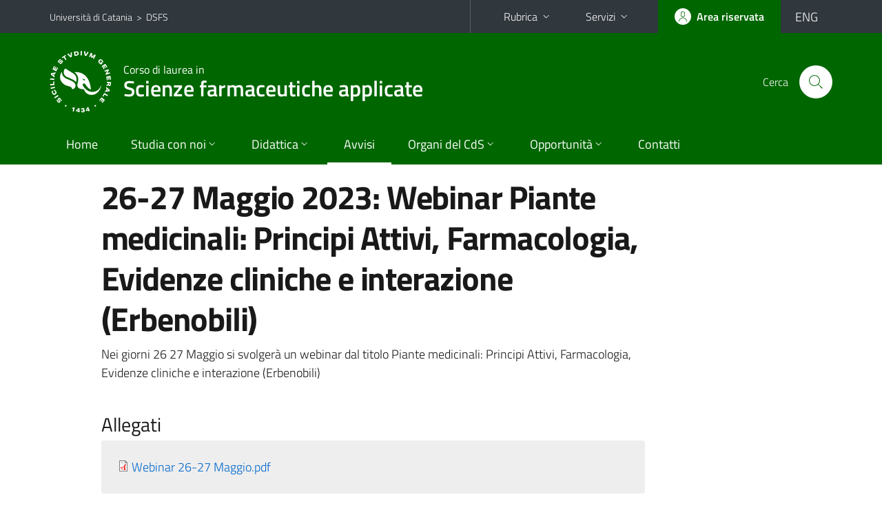

--- FILE ---
content_type: text/html; charset=utf-8
request_url: https://www.dsf.unict.it/corsi/l-29_sfa/avvisi/26-27-maggio-2023-webinar-piante-medicinali-principi-attivi-farmacologia
body_size: 7243
content:
<!DOCTYPE html>
<html lang="it">
<head>
<meta charset="utf-8">
<title>26-27 Maggio 2023: Webinar Piante medicinali: Principi Attivi, Farmacologia, Evidenze cliniche e interazione (Erbenobili) | Corso di laurea in Scienze farmaceutiche applicate</title>
<meta name="viewport" content="width=device-width,initial-scale=1,shrink-to-fit=no">
<meta name="Generator" content="Drupal 7 (http://drupal.org)">
<link rel="canonical" href="/it/corsi/l-29_sfa/avvisi/26-27-maggio-2023-webinar-piante-medicinali-principi-attivi-farmacologia">
<link rel="shortlink" href="/it/node/6168">
<link rel="shortcut icon" href="https://www.dsf.unict.it/sites/all/themes/id_theme_sd/favicon.ico" type="image/vnd.microsoft.icon">
<link href="/bootstrap-italia/css/bootstrap-italia.min.css" rel="stylesheet">
<link type="text/css" rel="stylesheet" href="https://www.dsf.unict.it/sites/default/files/css/css_xE-rWrJf-fncB6ztZfd2huxqgxu4WO-qwma6Xer30m4.css" media="all">
<link type="text/css" rel="stylesheet" href="https://www.dsf.unict.it/sites/default/files/css/css_FxaKEmZiPafVzcOQkzTOcaYxUKkCX5U9yUFT4BZCXv8.css" media="all">
<link type="text/css" rel="stylesheet" href="https://www.dsf.unict.it/sites/default/files/css/css_PGbJgHCUCBf4dg7K9Kt8aAwsApndP4GZ9RuToPy3-Fk.css" media="all">
<style type="text/css" media="all">
<!--/*--><![CDATA[/*><!--*/
.skiplinks{background-color:#fff}#menu-di-servizio .dropdown-menu,.it-header-slim-right-zone .dropdown-menu{z-index:9999}#menu-servizi{z-index:1001}#nav10.navbar-collapsable{z-index:1000!important}#nav10.navbar-collapsable .close-div{background-color:transparent}
.unict-green .it-header-slim-wrapper .btn-full,.unict-green .it-header-center-wrapper,.unict-green .back-to-top,.unict-green .btn-primary,.unict-green #home-sd h2{background-color:#060}.unict-green .bg-primary{background-color:#060!important}.unict-green .text-primary{color:#060!important}.unict-green .it-header-slim-wrapper .btn-full:hover,.unict-green .btn-primary:hover,.unict-green .back-to-top:hover{background-color:#050;color:#fff!important}.unict-green .it-header-slim-wrapper .btn-full:active,.unict-green .btn-primary:active{background-color:#040!important}.unict-green .it-header-slim-wrapper .btn-full .icon-primary,.unict-green .it-header-center-wrapper .it-header-center-content-wrapper .it-search-wrapper a.rounded-icon svg,.unict-green .btn-primary .icon-primary{fill:#060!important}.unict-green .it-footer-main{background-color:#040}.unict-green .it-footer-small-prints{background-color:#122112}@media(min-width:992px){.unict-green .it-header-navbar-wrapper{background-color:#060}}@media(max-width:991px){.unict-green .it-header-center-wrapper .it-header-center-content-wrapper .it-search-wrapper a.rounded-icon svg{fill:#fff!important}.unict-green .it-header-slim-wrapper .btn-full,.unict-green .it-header-slim-wrapper .btn-full:hover{background-color:transparent}.unict-green .it-nav-wrapper .navbar .navbar-collapsable .navbar-nav li a.nav-link{color:#060}.unict-green .it-nav-wrapper .navbar .navbar-collapsable .navbar-nav li a.nav-link.active{border-left-color:#060}.unict-green #it-main-menu .nav-item svg{fill:#060}}

/*]]>*/-->
</style>
<link type="text/css" rel="stylesheet" href="https://www.dsf.unict.it/sites/default/files/css/css_-eFYVcHCpqbwlkFE-29TWPiqx23kD5BSO5dB-HYaW9A.css" media="all">
<script type="text/javascript" src="https://www.dsf.unict.it/sites/default/files/js/js_6UR8aB1w5-y_vdUUdWDWlX2QhWu_qIXlEGEV48YgV-c.js"></script>
<script type="text/javascript" src="https://www.dsf.unict.it/sites/default/files/js/js_onbE0n0cQY6KTDQtHO_E27UBymFC-RuqypZZ6Zxez-o.js"></script>
<script type="text/javascript" src="https://www.dsf.unict.it/sites/default/files/js/js_LxpJbux8EUy9NwocJIabeNU1neHcCVu0A5MCEbUJIoY.js"></script>
<script type="text/javascript">
<!--//--><![CDATA[//><!--
jQuery.extend(Drupal.settings, {"basePath":"\/","pathPrefix":"it\/","setHasJsCookie":0,"ajaxPageState":{"theme":"id_theme_sd","theme_token":"vVJ4wIEE2EphnllKATYkYeignYnzhilZfr9COL4n9iM","js":{"sites\/all\/modules\/jquery_update\/replace\/jquery\/2.2\/jquery.min.js":1,"misc\/jquery-extend-3.4.0.js":1,"misc\/jquery-html-prefilter-3.5.0-backport.js":1,"misc\/jquery.once.js":1,"misc\/drupal.js":1,"sites\/all\/modules\/jquery_update\/js\/jquery_browser.js":1,"misc\/form-single-submit.js":1,"public:\/\/languages\/it_BvipHdvniTMOAUyICqa5WfZieR82v1QPTH0PelJrXvo.js":1},"css":{"modules\/system\/system.base.css":1,"modules\/system\/system.menus.css":1,"modules\/system\/system.messages.css":1,"modules\/system\/system.theme.css":1,"sites\/all\/modules\/calendar\/css\/calendar_multiday.css":1,"sites\/all\/modules\/date\/date_repeat_field\/date_repeat_field.css":1,"modules\/field\/theme\/field.css":1,"modules\/node\/node.css":1,"modules\/search\/search.css":1,"modules\/user\/user.css":1,"sites\/all\/modules\/views\/css\/views.css":1,"sites\/all\/modules\/ckeditor\/css\/ckeditor.css":1,"sites\/all\/modules\/ctools\/css\/ctools.css":1,"0":1,"1":1,"sites\/all\/themes\/id_theme\/style.css":1,"sites\/all\/themes\/id_theme_sd\/sd.css":1}},"urlIsAjaxTrusted":{"\/it\/search\/node":true}});
//--><!]]>
</script>
</head>
<body class="html not-front not-logged-in no-sidebars page-node page-node- page-node-6168 node-type-avviso-corso-di-laurea i18n-it sd261 unict-green cds cdsl-29_sfa">
<div class="skiplinks"><a class="sr-only sr-only-focusable" href="#it-main" accesskey="c">Vai al contenuto principale</a><a class="sr-only sr-only-focusable" href="#it-main-menu" accesskey="n">Vai al menu di navigazione</a></div>
<header class="it-header-wrapper">
<div class="it-header-slim-wrapper">
<div class="container">
<div class="row"><div class="col-12">
<div class="it-header-slim-wrapper-content">
<span class="d-none d-lg-block navbar-brand"><a href="https://www.unict.it">Università di Catania</a> &nbsp;&gt;&nbsp; <a href="/it">DSFS</a></span>
<div class="nav-mobile"><nav aria-label="Navigazione accessoria">
<a class="it-opener d-lg-none mr-1" href="https://www.unict.it" aria-hidden="true" tabindex="-1">Università di Catania</a><a class="it-opener d-lg-none" data-toggle="collapse" href="#menu-di-servizio" role="button" aria-expanded="false" aria-controls="menu-di-servizio" title="Apri il menu di servizio"><svg class="icon" role="img"><use href="/bootstrap-italia/svg/sprite.svg#it-expand"></use></svg></a>
<div class="link-list-wrapper collapse" id="menu-di-servizio">
<ul class="link-list border-right-0 pr-0">
<li class="dropdown"><a class="list-item dropdown-toggle" href="#" role="button" data-toggle="dropdown" aria-expanded="false">Rubrica<svg class="icon d-none d-lg-block" role="img"><use href="/bootstrap-italia/svg/sprite.svg#it-expand"></use></svg></a>
<div class="dropdown-menu"><div class="row"><div class="col-12 px-3">
<form action="https://www.unict.it/content/cerca-nella-rubrica" method="post" id="rubrica-form" accept-charset="UTF-8" class="unict-form">
<div class="container">
<div class="form-row"><label for="input-01" class="sr-only">Cerca nella rubrica per cognome</label><input required id="input-01" name="trova" type="text" class="form-control" autocomplete="family-name" placeholder="Cerca nella rubrica per cognome"></div>
<div class="form-row mt-2 mb-1"><input type="submit" class="btn btn-primary btn-xs py-1" value="CERCA"></div>
</div>
</form>
</div></div></div></li>
<li class="dropdown"><a class="list-item dropdown-toggle" href="#" role="button" data-toggle="dropdown" aria-expanded="false">Servizi<svg class="icon d-none d-lg-block" role="img"><use href="/bootstrap-italia/svg/sprite.svg#it-expand"></use></svg></a>
<div class="dropdown-menu" id="menu-servizi"><div class="row"><div class="col-12"><div class="link-list-wrapper">
<ul>
<li><a class="list-item" href="https://studenti.smartedu.unict.it" target="_blank" rel="noopener"><span>Portale studenti</span></a></li>
<li><a class="list-item" href="https://docenti.smartedu.unict.it/docenti/" target="_blank" rel="noopener"><span>Portale docenti / didattica</span></a></li>
<li><a class="list-item" href="https://intranet.unict.it" target="_blank" rel="noopener"><span>Portale personale</span></a></li>
<li><a class="list-item" href="https://segreterie.smartedu.unict.it" target="_blank" rel="noopener"><span>Portale segreterie</span></a></li>
<li><a class="list-item" href="https://www.sida.unict.it" target="_blank" rel="noopener"><span>Biblioteca digitale</span></a></li>
<li><a class="list-item" href="https://webmail365.unict.it" target="_blank" rel="noopener"><span>Webmail studenti</span></a></li>
<li><a class="list-item" href="https://webmail.unict.it" target="_blank" rel="noopener"><span>Webmail docenti e personale</span></a></li>
<li><a class="list-item" href="https://studium.unict.it" target="_blank" rel="noopener"><span>E-learning / Studium</span></a></li>
<li><a class="list-item" href="https://www.unict.it/servizi/servizi-web"><span>Servizi informatici</span></a></li>
<li><a class="list-item" href="https://www.unict.it/servizi"><span><strong>Tutti i servizi</strong> &raquo;</span></a></li>
</ul>
</div></div></div></div></li>
</ul>
</div>
</nav></div>
<div class="it-header-slim-right-zone">
<a class="btn btn-icon btn-full" href="/content/login-cas"><span class="rounded-icon"><svg class="icon icon-primary" role="img" aria-label="Accedi all'area riservata"><use href="/bootstrap-italia/svg/sprite.svg#it-user"></use></svg></span><span class="d-none d-lg-block">Area riservata</span></a>
<div class="nav-item"><a class="nav-link py-0" href="/en" id="lansw"><span>ENG</span></a></div>
</div>
</div>
</div></div>
</div>
</div>
<div class="it-nav-wrapper">
<div class="it-header-center-wrapper">
<div class="container">
<div class="row"><div class="col-12">
<div class="it-header-center-content-wrapper">
<div class="it-brand-wrapper"><a href="/corsi/l-29_sfa"><img src="/sites/all/themes/id_theme/unict.svg" alt="Logo UniCt" class="icon unict"><div class="it-brand-text"><h3>Corso di laurea in</h3><h2>Scienze farmaceutiche applicate</h2></div></a></div>
<div class="it-right-zone"><div class="it-search-wrapper"><span class="d-none d-md-block">Cerca</span><a class="search-link rounded-icon" href="#" data-target="#searchModal" data-toggle="modal" aria-label="Cerca" title="Cerca"><svg class="icon" role="img"><use href="/bootstrap-italia/svg/sprite.svg#it-search"></use></svg></a></div>
</div>
</div>
</div></div>
</div>
</div>
<div class="it-header-navbar-wrapper">
<div class="container">
<div class="row"><div class="col-12">
<nav class="navbar navbar-expand-lg" aria-label="Navigazione principale">
<button class="custom-navbar-toggler" type="button" aria-controls="nav10" aria-expanded="false" aria-label="attiva / disattiva la navigazione" data-target="#nav10"><svg class="icon" role="img"><use href="/bootstrap-italia/svg/sprite.svg#it-burger"></use></svg></button>
<div class="navbar-collapsable" id="nav10">
<div class="overlay"></div>
<div class="close-div"><button class="close-menu border-0" type="button" aria-label="chiudi"><svg class="icon icon-white" role="img"><use href="/bootstrap-italia/svg/sprite.svg#it-close-big"></use></svg></button></div>
<div class="menu-wrapper" id="it-main-menu">
<ul class="navbar-nav">
<li class="nav-item"><a class="nav-link" href="/corsi/l-29_sfa">Home</a></li>
<li class="nav-item dropdown"><a class="nav-link dropdown-toggle" href="#" data-toggle="dropdown" aria-expanded="false">Studia con noi<svg class="icon icon-xs"><use href="/bootstrap-italia/svg/sprite.svg#it-expand"></use></svg></a>
<div class="dropdown-menu"><div class="link-list-wrapper"><ul class="link-list text-nowrap">
<li><a class="list-item" href="/it/corsi/l-29_sfa/regolamento-didattico">Regolamento didattico</a></li>
<li><a class="list-item" href="/it/corsi/l-29_sfa/piani-di-studio">Piani di studio</a></li>
<li><a class="list-item" href="/it/corsi/l-29_sfa/valutazione-degli-studenti">Valutazione degli studenti</a></li>
<li><a class="list-item" href="/it/corsi/l-29_sfa/futuri-studenti">Futuri studenti</a></li>
<li><a class="list-item" href="/it/corsi/l-29_sfa/studenti-iscritti">Studenti iscritti</a></li>
<li><a class="list-item" href="/it/corsi/l-29_sfa/modulistica">Modulistica</a></li>
<li><a class="list-item" href="/it/content/calendario-didattico">Calendario didattico</a></li>
<li><a class="list-item" href="/it/corsi/l-29_sfa/corsi-scelta-libera">Corsi a scelta dello studente</a></li>
<li><a class="list-item" href="/it/corsi/l-29_sfa/rad">RAD</a></li>
</ul></div></div></li>
<li class="nav-item d-lg-flex dropdown"><a class="nav-link dropdown-toggle" href="#" data-toggle="dropdown" aria-expanded="false">Didattica<svg class="icon icon-xs"><use href="/bootstrap-italia/svg/sprite.svg#it-expand"></use></svg></a>
<div class="dropdown-menu"><div class="link-list-wrapper"><ul class="link-list text-nowrap">
<li><a class="list-item left-icon text-nowrap" href="/it/corsi/l-29_sfa/orario-delle-lezioni"><svg class="icon icon-sm icon-primary left"><use href="/bootstrap-italia/svg/sprite.svg#it-presentation"></use></svg><span>Orario delle lezioni</span></a></li>
<li><a class="list-item left-icon" href="/corsi/l-29_sfa/docenti"><img src="/sites/all/themes/id_theme_sd/docenti_primary.svg" class="icon" alt="" style="width:20px;height:20px;margin:10px 10px 10px 2px"><span>Docenti</span></a></li>
<li><a class="list-item left-icon" href="/corsi/l-29_sfa/programmi"><svg class="icon icon-sm icon-primary left"><use href="/bootstrap-italia/svg/sprite.svg#it-files"></use></svg><span>Programmi</span></a></li>
<li><a class="list-item left-icon" href="/it/corsi/l-29_sfa/calendario-esami"><svg class="icon icon-sm icon-primary left"><use href="/bootstrap-italia/svg/sprite.svg#it-calendar"></use></svg><span>Calendario esami</span></a></li>
<li><a class="list-item left-icon" href="/it/corsi/l-29_sfa/lauree"><svg class="icon icon-sm icon-primary left"><use href="/bootstrap-italia/svg/sprite.svg#it-bookmark"></use></svg><span>Lauree</span></a></li>
</ul></div></div></li>
<li class="nav-item d-lg-flex"><a class="nav-link active" href="/corsi/l-29_sfa/avvisi">Avvisi</a></li>
<li class="nav-item dropdown"><a class="nav-link dropdown-toggle" href="#" data-toggle="dropdown" aria-expanded="false">Organi del CdS<svg class="icon icon-xs"><use href="/bootstrap-italia/svg/sprite.svg#it-expand"></use></svg></a>
<div class="dropdown-menu"><div class="link-list-wrapper"><ul class="link-list text-nowrap">
<li><a class="list-item" href="/it/corsi/l-29_sfa/componenti-del-consiglio-del-corso-di-laurea-scienze-farmaceutiche-applicate">Consiglio del Corso di Laurea</a></li>
<li><a class="list-item" href="/it/corsi/l-29_sfa/consiglio">Ordini del giorno e Verbali dei Consigli di CdL</a></li>
<li><a class="list-item" href="https://www.dsf.unict.it/sites/default/files/Comitato%20di%20indirizzo%2015%20dicembre%202026.pdf">Comitato di Indirizzo</a></li>
<li><a class="list-item" href="/it/corsi/l-29_sfa/gruppo-di-gestione-lassicurazione-della-qualit%C3%A0-del-cds">Gruppo di Gestione Assicurazione Qualità</a></li>
<li><a class="list-item" href="/it/corsi/l-29_sfa/tutor">Docenti tutor / Commissione congruità programmi e discipline</a></li>
<li><a class="list-item" href="/it/corsi/l-29_sfa/delegati-erasmus-cds">Delegati Erasmus CdS</a></li>
<li><a class="list-item" href="/sites/default/files/documenti_sito/Elenco%20tutorati%20Qualificati%20e%20studenti%20Senior%20CdS%20SFA%20A.A.%202023_24.pdf">Elenco Tutorati qualificati e Studenti senior A.A. 2023-24</a></li>
</ul></div></div></li>
<li class="nav-item dropdown"><a class="nav-link dropdown-toggle" href="#" data-toggle="dropdown" aria-expanded="false">Opportunit&agrave;<svg class="icon icon-xs"><use href="/bootstrap-italia/svg/sprite.svg#it-expand"></use></svg></a>
<div class="dropdown-menu"><div class="link-list-wrapper"><ul class="link-list text-nowrap">
<li><a class="list-item" href="/it/corsi/l-29_sfa/stage-e-tirocini">Stage e tirocini</a></li>
<li><a class="list-item" href="/it/corsi/l-29_sfa/elenco-aziende-convenzionate-anno-2023">Elenco aziende convenzionate</a></li>
<li><a class="list-item" href="/eventi">Seminari ed Eventi</a></li>
</ul></div></div></li>
<li class="nav-item"><a class="nav-link" href="/corsi/l-29_sfa/contatti">Contatti</a></li>
<li class="nav-item d-lg-none"><a class="nav-link" href="/">Il dipartimento</a></li>
</ul>
</div>
</div>
</nav>
</div></div>
</div>
</div>
</div>
</header>
<main id="it-main">
<section id="content">
<div class="container">
<div class="row">
<div class="offset-lg-1 col-lg-8 col-md-12 px-3 px-sm-0">
<article id="content-node-6168">
<h1>26-27 Maggio 2023: Webinar Piante medicinali: Principi Attivi, Farmacologia, Evidenze cliniche e interazione (Erbenobili)</h1><div class="region region-content">
<div id="block-system-main" class="block block-system">

<div class="content">
<div id="node-6168" class="node node-avviso-corso-di-laurea clearfix">

  
      
  
  <div class="content">
    <div class="field field-name-body field-type-text-with-summary field-label-hidden clearfix"><div class="field-items"><div class="field-item even" id="first"><p>Nei giorni 26 27 Maggio si svolgerà un webinar dal titolo Piante medicinali: Principi Attivi, Farmacologia, Evidenze cliniche e interazione (Erbenobili)</p>
</div></div></div><div class="field field-name-field-documenti field-type-file field-label-above my-4"><h4 class="font-weight-normal mb-1">Allegati</h4><div class="field-items section section-muted rounded px-4 py-3"><div class="field-item even" id="first"><span class="file"><img class="file-icon" alt="Icona del PDF" title="application/pdf" src="/modules/file/icons/application-pdf.png" /> <a href="https://www.dsf.unict.it/sites/default/files/documenti_sito/Webinar%2026-27%20Maggio_0.pdf" type="application/pdf; length=535120">Webinar 26-27 Maggio.pdf</a></span></div></div></div>  </div>

  
  
</div>

</div>
</div>
</div>
<br>Data di pubblicazione: 17/05/2023<a href="/en/courses/l-29_sfa" class="translation-link"></a>
<div class="dropdown" id="it-share">
<a class="dropdown-toggle btn btn-outline-primary btn-icon btn-xs mt-2 mb-3 p-2" href="#" role="button" data-toggle="dropdown" aria-expanded="false"><svg class="icon icon-primary icon-sm" role="img"><use href="/bootstrap-italia/svg/sprite.svg#it-share"></use></svg><span>Condividi</span></a>
<div class="dropdown-menu"><div class="link-list-wrapper"><ul class="link-list">
<li><a class="list-item" rel="nofollow" href="https://www.facebook.com/sharer/sharer.php?src=bm&amp;u=https%3A%2F%2Fwww.dsf.unict.it%2Fcorsi%2Fl-29_sfa%2Favvisi%2F26-27-maggio-2023-webinar-piante-medicinali-principi-attivi-farmacologia&amp;t=26-27+Maggio+2023%3A+Webinar+Piante+medicinali%3A+Principi+Attivi%2C+Farmacologia%2C+Evidenze+cliniche+e+interazione+%28Erbenobili%29&amp;v=3" onclick="javascript:window.open(this.href,'','menubar=no,toolbar=no,resizable=yes,scrollbar=yes,height=500,width=720');return false;"><svg class="icon icon-primary icon-sm align-middle mr-1" role="img"><use href="/bootstrap-italia/svg/sprite.svg#it-facebook-square"></use></svg><span class="u-hiddenVisually">Facebook</span></a></li>
<li><a class="list-item" rel="nofollow" href="https://www.twitter.com/share?url=https%3A%2F%2Fwww.dsf.unict.it%2Fcorsi%2Fl-29_sfa%2Favvisi%2F26-27-maggio-2023-webinar-piante-medicinali-principi-attivi-farmacologia" onclick="javascript:window.open(this.href,'','menubar=no,toolbar=no,resizable=yes,scrollbar=yes,height=600,width=600');return false;"><svg class="icon icon-primary icon-sm align-middle mr-1" role="img"><use href="/bootstrap-italia/svg/sprite.svg#it-twitter"></use></svg><span class="u-hiddenVisually">Twitter</span></a></li>
<li><a class="list-item" href="https://api.whatsapp.com/send?text=https%3A%2F%2Fwww.dsf.unict.it%2Fcorsi%2Fl-29_sfa%2Favvisi%2F26-27-maggio-2023-webinar-piante-medicinali-principi-attivi-farmacologia" data-action="share/whatsapp/share"><svg class="icon icon-primary icon-sm align-middle mr-1" role="img"><use href="/bootstrap-italia/svg/sprite.svg#it-whatsapp"></use></svg><span class="u-hiddenVisually">Whatsapp</span></a></li>
<li><a class="list-item" href="https://t.me/share/url?url=https%3A%2F%2Fwww.dsf.unict.it%2Fcorsi%2Fl-29_sfa%2Favvisi%2F26-27-maggio-2023-webinar-piante-medicinali-principi-attivi-farmacologia&amp;text=26-27+Maggio+2023%3A+Webinar+Piante+medicinali%3A+Principi+Attivi%2C+Farmacologia%2C+Evidenze+cliniche+e+interazione+%28Erbenobili%29" data-action="share/telegram/share"><svg class="icon icon-primary icon-sm align-middle mr-1" role="img"><use href="/bootstrap-italia/svg/sprite.svg#it-telegram"></use></svg><span class="u-hiddenVisually">Telegram</span></a></li>
<li><a class="list-item" href="mailto:?subject=Dipartimento+di+Scienze+del+Farmaco+e+della+Salute+-+26-27+Maggio+2023%3A+Webinar+Piante+medicinali%3A+Principi+Attivi%2C+Farmacologia%2C+Evidenze+cliniche+e+interazione+%28Erbenobili%29&amp;body=https%3A%2F%2Fwww.dsf.unict.it%2Fcorsi%2Fl-29_sfa%2Favvisi%2F26-27-maggio-2023-webinar-piante-medicinali-principi-attivi-farmacologia"><svg class="icon icon-primary icon-sm align-middle mr-1" role="img"><use href="/bootstrap-italia/svg/sprite.svg#it-mail"></use></svg><span class="u-hiddenVisually">Email</span></a></li>
</ul></div></div>
</div>
</article>
</div>
</div>
</div>
</section>
</main>
<nav class="bottom-nav d-block d-lg-none"><ul>
<li><a href="/corsi/l-29_sfa/avvisi"><svg class="icon"><use href="/bootstrap-italia/svg/sprite.svg#it-horn"></use></svg><span class="bottom-nav-label">Avvisi</span></a></li>
<li><a href="/it/corsi/l-29_sfa/orario-delle-lezioni"><svg class="icon"><use href="/bootstrap-italia/svg/sprite.svg#it-presentation"></use></svg><span class="bottom-nav-label">Lezioni</span></a></li>
<li><a href="/corsi/l-29_sfa/docenti"><img src="/sites/all/themes/id_theme_sd/docenti.svg" class="icon" alt="" style="width:28px;height:28px;margin:2px 0"><span class="bottom-nav-label">Docenti</span></a></li>
<li><a href="/corsi/l-29_sfa/programmi"><svg class="icon"><use href="/bootstrap-italia/svg/sprite.svg#it-files"></use></svg><span class="bottom-nav-label">Programmi</span></a></li>
<li><a href="/it/corsi/l-29_sfa/calendario-esami"><svg class="icon"><use href="/bootstrap-italia/svg/sprite.svg#it-calendar"></use></svg><span class="bottom-nav-label">Esami</span></a></li>
<li><a href="/it/corsi/l-29_sfa/lauree"><svg class="icon"><use href="/bootstrap-italia/svg/sprite.svg#it-bookmark"></use></svg><span class="bottom-nav-label">Lauree</span></a></li>
</ul></nav>
<footer class="it-footer">
<div class="it-footer-main">
<div class="container">
<section><div class="row clearfix"><div class="col-sm-12"><div class="it-brand-wrapper"><a href="/it"><img src="/sites/all/themes/id_theme/monogramma.svg" class="icon monogramma_icon" alt="Monogramma UniCt"><div class="it-brand-text unict_monogramma"><h3>Dipartimento di</h3><h2>Scienze del Farmaco e della Salute</h2></div></a></div></div></div></section>
<section>
<div class="row">
<div class="col-md-4 col-sm-6 pb-2">
<div id="block-block-43" class="block block-block">
<h3>Dove siamo</h3>

<div class="content">
<p>Via Valdisavoia, 5 - 95123 Catania<br>
(sede temporanea - ex Dip. di Agraria)<br>
<a href="https://www.google.com/maps/dir//37.5181003,15.0714443/@37.5183533,15.0686811,803m/data=!3m1!1e3?hl=it_IT&amp;entry=ttu&amp;g_ep=EgoyMDI1MTAwMS4wIKXMDSoASAFQAw%3D%3D">Vedi su Google Maps</a></p>

<p><strong>Aule A,E,F,G ed Informatica</strong><br>
Edificio 2, Cittadella universitaria<br>
Via Santa Sofia,64<br>
95123 - Catania<br>
<a href="https://maps.app.goo.gl/iZCCdasqecYs3ow1A">Vedi su Google Maps</a></p>

<p> </p>

<p><strong>Redazione web</strong>:<br>
<a href="mailto:dsfs.serv-inf@unict.it">dsfs.serv-inf@unict.it</a></p>

</div>
</div>
</div>
<div class="col-md-4 col-sm-6 pb-2">
<div id="block-block-44" class="block block-block">
<h3>Contatti</h3>

<div class="content">
<p><strong><a href="/it/content/ufficio-della-didattica-dei-servizi-agli-studenti-e-della-mobilit%C3%A0-internazionale">Ufficio della Didattica</a></strong>: <a href="mailto:dsfs.didattica@unict.it">dsfs.didattica@unict.it</a><br>
telefono +39 095738 4015 - 4003 - 4103<br>
<br>
<strong><a href="https://www.unict.it/ateneo/settori-carriere-studenti#Carriere%20studenti%20-%20Settore%20scientifico">Segreteria studenti</a></strong>: <strong><a href="mailto:settore.farmaco@unict.it">settore.farmaco@unict.it</a></strong><br>
telefono +39 095738 6126 - 6122<br>
<br>
<strong>Segreteria di <a href="/it/content/direzione">Direzione</a></strong>: <a href="mailto:dsfs@unict.it">dsfs@unict.it</a>           </p>

<p>Dr. Fabio Lo Iacono</p>

<p>telefono +39 0957384018</p>

<p><strong>Direttore</strong>: <a href="/docenti/rosario.pignatello">Prof. Rosario Pignatello</a></p>

<p>telefono +39 0957484042</p>

</div>
</div>
</div>
<div class="col-md-4 col-sm-6 pb-2">
<h3>Seguici&nbsp;su</h3>
<ul class="list-inline text-left social"><li class="list-inline-item pb-2"><a class="p-1" href="https://www.facebook.com/DSFSUNICT/"><svg class="icon icon-sm icon-white align-top" aria-label="Facebook"><use href="/bootstrap-italia/svg/sprite.svg#it-facebook"></use></svg></a></li><li class="list-inline-item pb-2"><a class="p-1" href="https://twitter.com/DiFarmaco"><svg class="icon icon-sm icon-white align-top" aria-label="Twitter"><use href="/bootstrap-italia/svg/sprite.svg#it-twitter"></use></svg></a></li><li class="list-inline-item pb-2"><a class="p-1" href="https://www.instagram.com/dsfs_unict/"><svg class="icon icon-sm icon-white align-top" aria-label="Instagram"><use href="/bootstrap-italia/svg/sprite.svg#it-instagram"></use></svg></a></li><li class="list-inline-item pb-2"><a class="p-1" href="https://www.youtube.com/channel/UCQRHmtj9urEVmU071J7LtmQ"><svg class="icon icon-sm icon-white align-top" aria-label="YouTube"><use href="/bootstrap-italia/svg/sprite.svg#it-youtube"></use></svg></a></li><li class="list-inline-item pb-2"><a class="p-1" href="https://t.me/dsfnews"><svg class="icon icon-sm icon-white align-top" aria-label="Telegram"><use href="/bootstrap-italia/svg/sprite.svg#it-telegram"></use></svg></a></li></ul>
</div></div>
</section>
</div>
</div>
<div class="it-footer-small-prints clearfix">
<div class="container">
<h3 class="sr-only">Link e informazioni utili</h3>
<div class="region region-footer-link">
<div id="block-block-45" class="block block-block">

<div class="content">
<ul class="it-footer-small-prints-list list-inline mb-0 d-flex flex-column flex-md-row">
	<li><a href="/content/privacy">Privacy</a></li>
	<li><a href="/content/note-legali">Note legali</a></li>
	<li><a href="/content/accessibilità">Accessibilità</a></li>
	<li><a href="/stats">Dati di monitoraggio</a></li>
	<li><a href="/sitemap">Mappa del sito</a></li>
</ul>

</div>
</div>
</div>
</div>
</div>
</footer>
<div class="modal fade show" id="searchModal" tabindex="-1" role="dialog" aria-labelledby="cerca-nel-sito" aria-modal="true">
<div class="modal-dialog"><div class="modal-content p-3">
<div class="container"><div class="row"><button class="close mr-3" type="button" data-dismiss="modal" aria-label="Chiudi"><svg class="icon" role="img"><use href="/bootstrap-italia/svg/sprite.svg#it-arrow-left"></use></svg></button><h2 class="modal-title" id="cerca-nel-sito">Cerca nel sito</h2></div></div>
<form class="search-form" action="/it/search/node" method="post" id="search-form" accept-charset="UTF-8"><div><div class="container"><div class="form-row mt-2 mb-4">
  <label for="edit-keys" class="d-none">Termini da ricercare</label>
 <input required type="text" id="edit-keys" name="keys" value="" size="40" maxlength="255" class="form-control" placeholder="Inserisci qui i termini da ricercare">
</div>
<input type="submit" id="edit-submit" name="op" value="Cerca" class="form-submit"></div><input type="hidden" aria-label="" name="form_build_id" value="form-suv234mJhJhlSmE9vQBhKlu2XgMkUDeMGSe0Ze6qNQ4">
<input type="hidden" aria-label="" name="form_id" value="search_form">
</div></form>
</div></div>
</div>
<a href="#" aria-hidden="true" data-attribute="back-to-top" class="back-to-top shadow d-print-none"><svg class="icon icon-light" aria-label="Vai a inizio pagina"><use href="/bootstrap-italia/svg/sprite.svg#it-arrow-up"></use></svg></a>
<script>window.__PUBLIC_PATH__ = "/bootstrap-italia/fonts"</script>
<script src="/bootstrap-italia/js/bootstrap-italia.bundle.min.js"></script>
<script type="text/javascript">
$(function(){var e=$('.translation-link' ).last();if(e.length){$('#lansw').attr('href',e.attr('href'));}});
</script>
</body>
</html>